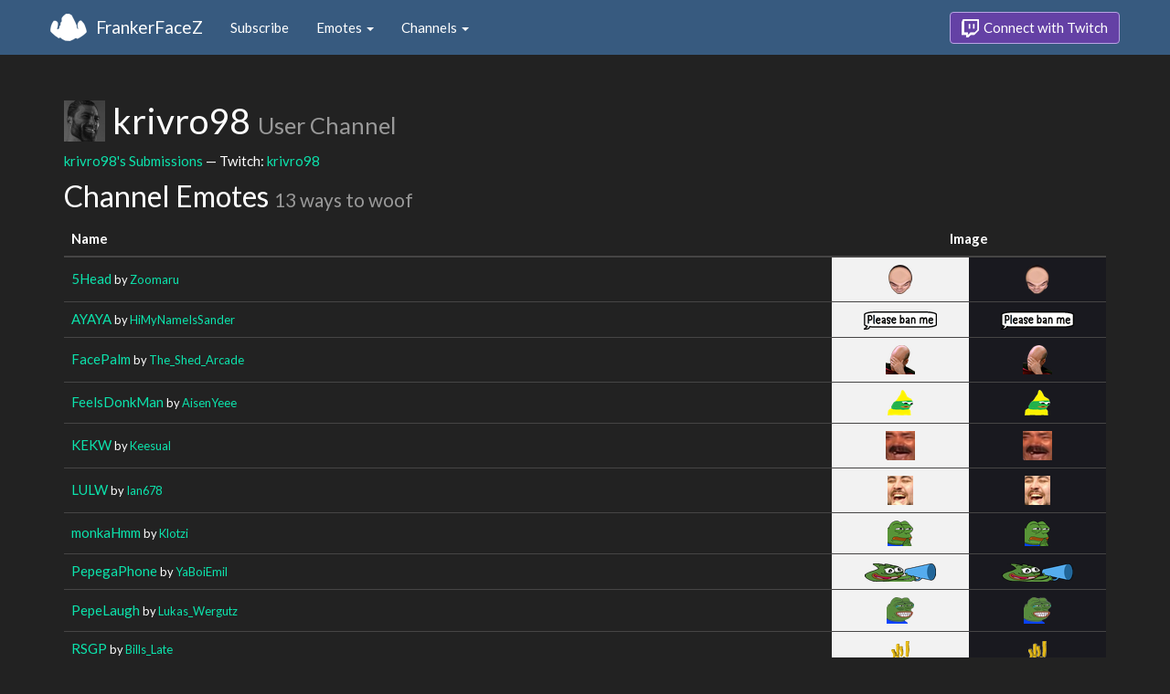

--- FILE ---
content_type: text/html; charset=utf-8
request_url: https://www.frankerfacez.com/channel/krivro98
body_size: 2565
content:
<!DOCTYPE html>
<html>
  <head>

    <title>krivro98 - FrankerFaceZ</title>
    <meta name="viewport" content="width=device-width, initial-scale=1.0">

<link rel="stylesheet" type="text/css" href="//www.frankerfacez.com/static/css/theme-darkly.css">
<link rel="stylesheet" type="text/css" href="/static/css/site.css">
<script>document.querySelector('html').classList.add('tw-dark');</script>

<link rel="stylesheet" href="/static/css/badge-wizard.css?_=1769765980.0">

<link rel="icon" type="image/png" sizes="192x192"  href="/static/images/favicon-192.png">
<link rel="icon" type="image/png" sizes="96x96" href="/static/images/favicon-96.png">
<link rel="icon" type="image/png" sizes="32x32" href="/static/images/favicon-32.png">
<link rel="icon" type="image/png" sizes="16x16" href="/static/images/favicon-16.png">

  </head>
  <body>
    
<nav class="navbar navbar-fixed-top navbar-default">
    <div class="container">
        <div class="navbar-header">
            <button type="button" class="navbar-toggle collapsed" data-toggle="collapse" data-target="#navbar" aria-expanded="false" aria-controls="navbar">
                <span class="sr-only">Toggle navigation</span>
                <span class="icon-bar"></span>
                <span class="icon-bar"></span>
                <span class="icon-bar"></span>
            </button>
            <a class="navbar-brand" href="/">FrankerFaceZ</a>
        </div>
        <div id="navbar" class="collapse navbar-collapse">
            <ul class="nav navbar-nav">
                


<li><a href="/subscribe">Subscribe</a></li>
<li class="dropdown">
    <a href="#" class="dropdown-toggle" data-toggle="dropdown" role="button" aria-expanded="false">
        Emotes <span class="caret"></span></a>
    <ul class="dropdown-menu">
        


<li><a href="/emoticons/submit">Submit New Emotes</a></li>
<li class="divider"></li>
<li><a href="/emoticons/">Public Library</a></li>
<li><a href="/emoticons/wall">Infinite Wall</a></li>
    </ul>
</li>
<li class="dropdown">
    <a href="#" class="dropdown-toggle" data-toggle="dropdown" role="button" aria-expanded="false">
        Channels <span class="caret"></span></a>
    <ul class="dropdown-menu">
        


<li><a href="/channels/">Channel Index</a></li>
<li class="divider"></li>
<li role="presentation" class="dropdown-header">Log In to see Channels</li>
    </ul>
</li>
            </ul>
            
            <ul class="nav navbar-nav navbar-right">
                

<li><a class="btn btn-twitch" href="/login"><span class="twitch-icon"></span> Connect with Twitch</a></li>
            </ul>
        </div>
    </div>
</nav>
    
<div class="container">

<div id="app"></div>

<div class="row">
    <div class="col-lg-12">
        <h1 id="channel" class="page-header"><img class="heading-avatar" src="https://cdn.frankerfacez.com/avatar/twitch/134846388">
            krivro98
            <small>User Channel</small>
        </h1>
        <p><a href="/krivro98/submissions">krivro98's Submissions</a> &mdash; Twitch: <a href="http://www.twitch.tv/krivro98">krivro98</a>
        </p>
        <h2 id="emoticons" class="page-header">Channel Emotes <small>13 ways to woof</small></h2>
        <div class="table-responsive">
            <form id="emote-form">
            <table class="table table-hover emote-table text-center">
                <thead>
                    <tr>
                        <th>Name</th>
                        <th class="text-center" colspan="2">Image</th>
                    </tr>
                </thead>
                <tbody>
                    <tr>
                        <td class="emote-name text-left">
                            <a href="/emoticon/419522-5Head">5Head</a>
                            <small>by <a href="/zoomaru/submissions">Zoomaru</a></small>
                        </td>
                        <td class="emoticon light">
<img class="emoticon" data-toggle="tooltip" width="26px" height="32px" style="width:26px;height:32px;None" src="https://cdn.frankerfacez.com/emoticon/419522/1" title="5Head" srcset="https://cdn.frankerfacez.com/emoticon/419522/1 1x, https://cdn.frankerfacez.com/emoticon/419522/2 2x, https://cdn.frankerfacez.com/emoticon/419522/4 4x"></td>
                        <td class="emoticon dark">
<img class="emoticon" data-toggle="tooltip" width="26px" height="32px" style="width:26px;height:32px;None" src="https://cdn.frankerfacez.com/emoticon/419522/1" title="5Head" srcset="https://cdn.frankerfacez.com/emoticon/419522/1 1x, https://cdn.frankerfacez.com/emoticon/419522/2 2x, https://cdn.frankerfacez.com/emoticon/419522/4 4x"></td>
                    </tr>
                    <tr>
                        <td class="emote-name text-left">
                            <a href="/emoticon/380005-AYAYA">AYAYA</a>
                            <small>by <a href="/himynameissander/submissions">HiMyNameIsSander</a></small>
                        </td>
                        <td class="emoticon light">
<img class="emoticon" data-toggle="tooltip" width="80px" height="20px" style="width:80px;height:20px;None" src="https://cdn.frankerfacez.com/emoticon/380005/1" title="AYAYA" srcset="https://cdn.frankerfacez.com/emoticon/380005/1 1x, https://cdn.frankerfacez.com/emoticon/380005/2 2x, https://cdn.frankerfacez.com/emoticon/380005/4 4x"></td>
                        <td class="emoticon dark">
<img class="emoticon" data-toggle="tooltip" width="80px" height="20px" style="width:80px;height:20px;None" src="https://cdn.frankerfacez.com/emoticon/380005/1" title="AYAYA" srcset="https://cdn.frankerfacez.com/emoticon/380005/1 1x, https://cdn.frankerfacez.com/emoticon/380005/2 2x, https://cdn.frankerfacez.com/emoticon/380005/4 4x"></td>
                    </tr>
                    <tr>
                        <td class="emote-name text-left">
                            <a href="/emoticon/70179-FacePalm">FacePalm</a>
                            <small>by <a href="/the_shed_arcade/submissions">The_Shed_Arcade</a></small>
                        </td>
                        <td class="emoticon light">
<img class="emoticon" data-toggle="tooltip" width="32px" height="32px" style="width:32px;height:32px;None" src="https://cdn.frankerfacez.com/emoticon/70179/1" title="FacePalm" srcset="https://cdn.frankerfacez.com/emoticon/70179/1 1x, https://cdn.frankerfacez.com/emoticon/70179/2 2x, https://cdn.frankerfacez.com/emoticon/70179/4 4x"></td>
                        <td class="emoticon dark">
<img class="emoticon" data-toggle="tooltip" width="32px" height="32px" style="width:32px;height:32px;None" src="https://cdn.frankerfacez.com/emoticon/70179/1" title="FacePalm" srcset="https://cdn.frankerfacez.com/emoticon/70179/1 1x, https://cdn.frankerfacez.com/emoticon/70179/2 2x, https://cdn.frankerfacez.com/emoticon/70179/4 4x"></td>
                    </tr>
                    <tr>
                        <td class="emote-name text-left">
                            <a href="/emoticon/262149-FeelsDonkMan">FeelsDonkMan</a>
                            <small>by <a href="/aisenyeee/submissions">AisenYeee</a></small>
                        </td>
                        <td class="emoticon light">
<img class="emoticon" data-toggle="tooltip" width="28px" height="28px" style="width:28px;height:28px;None" src="https://cdn.frankerfacez.com/emoticon/262149/1" title="FeelsDonkMan" srcset="https://cdn.frankerfacez.com/emoticon/262149/1 1x, https://cdn.frankerfacez.com/emoticon/262149/2 2x, https://cdn.frankerfacez.com/emoticon/262149/4 4x"></td>
                        <td class="emoticon dark">
<img class="emoticon" data-toggle="tooltip" width="28px" height="28px" style="width:28px;height:28px;None" src="https://cdn.frankerfacez.com/emoticon/262149/1" title="FeelsDonkMan" srcset="https://cdn.frankerfacez.com/emoticon/262149/1 1x, https://cdn.frankerfacez.com/emoticon/262149/2 2x, https://cdn.frankerfacez.com/emoticon/262149/4 4x"></td>
                    </tr>
                    <tr>
                        <td class="emote-name text-left">
                            <a href="/emoticon/381875-KEKW">KEKW</a>
                            <small>by <a href="/keesual/submissions">Keesual</a></small>
                        </td>
                        <td class="emoticon light">
<img class="emoticon" data-toggle="tooltip" width="32px" height="32px" style="width:32px;height:32px;None" src="https://cdn.frankerfacez.com/emoticon/381875/1" title="KEKW" srcset="https://cdn.frankerfacez.com/emoticon/381875/1 1x, https://cdn.frankerfacez.com/emoticon/381875/2 2x, https://cdn.frankerfacez.com/emoticon/381875/4 4x"></td>
                        <td class="emoticon dark">
<img class="emoticon" data-toggle="tooltip" width="32px" height="32px" style="width:32px;height:32px;None" src="https://cdn.frankerfacez.com/emoticon/381875/1" title="KEKW" srcset="https://cdn.frankerfacez.com/emoticon/381875/1 1x, https://cdn.frankerfacez.com/emoticon/381875/2 2x, https://cdn.frankerfacez.com/emoticon/381875/4 4x"></td>
                    </tr>
                    <tr>
                        <td class="emote-name text-left">
                            <a href="/emoticon/139407-LULW">LULW</a>
                            <small>by <a href="/ian678/submissions">Ian678</a></small>
                        </td>
                        <td class="emoticon light">
<img class="emoticon" data-toggle="tooltip" width="28px" height="32px" style="width:28px;height:32px;None" src="https://cdn.frankerfacez.com/emoticon/139407/1" title="LULW" srcset="https://cdn.frankerfacez.com/emoticon/139407/1 1x, https://cdn.frankerfacez.com/emoticon/139407/2 2x, https://cdn.frankerfacez.com/emoticon/139407/4 4x"></td>
                        <td class="emoticon dark">
<img class="emoticon" data-toggle="tooltip" width="28px" height="32px" style="width:28px;height:32px;None" src="https://cdn.frankerfacez.com/emoticon/139407/1" title="LULW" srcset="https://cdn.frankerfacez.com/emoticon/139407/1 1x, https://cdn.frankerfacez.com/emoticon/139407/2 2x, https://cdn.frankerfacez.com/emoticon/139407/4 4x"></td>
                    </tr>
                    <tr>
                        <td class="emote-name text-left">
                            <a href="/emoticon/240746-monkaHmm">monkaHmm</a>
                            <small>by <a href="/klotzi/submissions">Klotzi</a></small>
                        </td>
                        <td class="emoticon light">
<img class="emoticon" data-toggle="tooltip" width="28px" height="28px" style="width:28px;height:28px;None" src="https://cdn.frankerfacez.com/emoticon/240746/1" title="monkaHmm" srcset="https://cdn.frankerfacez.com/emoticon/240746/1 1x, https://cdn.frankerfacez.com/emoticon/240746/2 2x, https://cdn.frankerfacez.com/emoticon/240746/4 4x"></td>
                        <td class="emoticon dark">
<img class="emoticon" data-toggle="tooltip" width="28px" height="28px" style="width:28px;height:28px;None" src="https://cdn.frankerfacez.com/emoticon/240746/1" title="monkaHmm" srcset="https://cdn.frankerfacez.com/emoticon/240746/1 1x, https://cdn.frankerfacez.com/emoticon/240746/2 2x, https://cdn.frankerfacez.com/emoticon/240746/4 4x"></td>
                    </tr>
                    <tr>
                        <td class="emote-name text-left">
                            <a href="/emoticon/312720-PepegaPhone">PepegaPhone</a>
                            <small>by <a href="/yaboiemil/submissions">YaBoiEmil</a></small>
                        </td>
                        <td class="emoticon light">
<img class="emoticon" data-toggle="tooltip" width="78px" height="20px" style="width:78px;height:20px;None" src="https://cdn.frankerfacez.com/emoticon/312720/1" title="PepegaPhone" srcset="https://cdn.frankerfacez.com/emoticon/312720/1 1x, https://cdn.frankerfacez.com/emoticon/312720/2 2x, https://cdn.frankerfacez.com/emoticon/312720/4 4x"></td>
                        <td class="emoticon dark">
<img class="emoticon" data-toggle="tooltip" width="78px" height="20px" style="width:78px;height:20px;None" src="https://cdn.frankerfacez.com/emoticon/312720/1" title="PepegaPhone" srcset="https://cdn.frankerfacez.com/emoticon/312720/1 1x, https://cdn.frankerfacez.com/emoticon/312720/2 2x, https://cdn.frankerfacez.com/emoticon/312720/4 4x"></td>
                    </tr>
                    <tr>
                        <td class="emote-name text-left">
                            <a href="/emoticon/64785-PepeLaugh">PepeLaugh</a>
                            <small>by <a href="/lukas_wergutz/submissions">Lukas_Wergutz</a></small>
                        </td>
                        <td class="emoticon light">
<img class="emoticon" data-toggle="tooltip" width="30px" height="29px" style="width:30px;height:29px;None" src="https://cdn.frankerfacez.com/emoticon/64785/1" title="PepeLaugh" srcset="https://cdn.frankerfacez.com/emoticon/64785/1 1x, https://cdn.frankerfacez.com/emoticon/64785/2 2x, https://cdn.frankerfacez.com/emoticon/64785/4 4x"></td>
                        <td class="emoticon dark">
<img class="emoticon" data-toggle="tooltip" width="30px" height="29px" style="width:30px;height:29px;None" src="https://cdn.frankerfacez.com/emoticon/64785/1" title="PepeLaugh" srcset="https://cdn.frankerfacez.com/emoticon/64785/1 1x, https://cdn.frankerfacez.com/emoticon/64785/2 2x, https://cdn.frankerfacez.com/emoticon/64785/4 4x"></td>
                    </tr>
                    <tr>
                        <td class="emote-name text-left">
                            <a href="/emoticon/80842-RSGP">RSGP</a>
                            <small>by <a href="/bills_late/submissions">Bills_Late</a></small>
                        </td>
                        <td class="emoticon light">
<img class="emoticon" data-toggle="tooltip" width="20px" height="20px" style="width:20px;height:20px;None" src="https://cdn.frankerfacez.com/emoticon/80842/1" title="RSGP" srcset="https://cdn.frankerfacez.com/emoticon/80842/1 1x, https://cdn.frankerfacez.com/emoticon/80842/2 2x, https://cdn.frankerfacez.com/emoticon/80842/4 4x"></td>
                        <td class="emoticon dark">
<img class="emoticon" data-toggle="tooltip" width="20px" height="20px" style="width:20px;height:20px;None" src="https://cdn.frankerfacez.com/emoticon/80842/1" title="RSGP" srcset="https://cdn.frankerfacez.com/emoticon/80842/1 1x, https://cdn.frankerfacez.com/emoticon/80842/2 2x, https://cdn.frankerfacez.com/emoticon/80842/4 4x"></td>
                    </tr>
                    <tr>
                        <td class="emote-name text-left">
                            <a href="/emoticon/270650-Tri7">Tri7</a>
                            <small>by <a href="/posto/submissions">posto</a></small>
                        </td>
                        <td class="emoticon light">
<img class="emoticon" data-toggle="tooltip" width="28px" height="28px" style="width:28px;height:28px;None" src="https://cdn.frankerfacez.com/emoticon/270650/1" title="Tri7" srcset="https://cdn.frankerfacez.com/emoticon/270650/1 1x, https://cdn.frankerfacez.com/emoticon/270650/2 2x, https://cdn.frankerfacez.com/emoticon/270650/4 4x"></td>
                        <td class="emoticon dark">
<img class="emoticon" data-toggle="tooltip" width="28px" height="28px" style="width:28px;height:28px;None" src="https://cdn.frankerfacez.com/emoticon/270650/1" title="Tri7" srcset="https://cdn.frankerfacez.com/emoticon/270650/1 1x, https://cdn.frankerfacez.com/emoticon/270650/2 2x, https://cdn.frankerfacez.com/emoticon/270650/4 4x"></td>
                    </tr>
                    <tr>
                        <td class="emote-name text-left">
                            <a href="/emoticon/270930-widepeepoHappy">widepeepoHappy</a>
                            <small>by <a href="/black__tic_tac/submissions">black__tic_tac</a></small>
                        </td>
                        <td class="emoticon light">
<img class="emoticon" data-toggle="tooltip" width="80px" height="19px" style="width:80px;height:19px;None" src="https://cdn.frankerfacez.com/emoticon/270930/1" title="widepeepoHappy" srcset="https://cdn.frankerfacez.com/emoticon/270930/1 1x, https://cdn.frankerfacez.com/emoticon/270930/2 2x, https://cdn.frankerfacez.com/emoticon/270930/4 4x"></td>
                        <td class="emoticon dark">
<img class="emoticon" data-toggle="tooltip" width="80px" height="19px" style="width:80px;height:19px;None" src="https://cdn.frankerfacez.com/emoticon/270930/1" title="widepeepoHappy" srcset="https://cdn.frankerfacez.com/emoticon/270930/1 1x, https://cdn.frankerfacez.com/emoticon/270930/2 2x, https://cdn.frankerfacez.com/emoticon/270930/4 4x"></td>
                    </tr>
                    <tr>
                        <td class="emote-name text-left">
                            <a href="/emoticon/303899-widepeepoSad">widepeepoSad</a>
                            <small>by <a href="/rsherms/submissions">rSHERMS</a></small>
                        </td>
                        <td class="emoticon light">
<img class="emoticon" data-toggle="tooltip" width="80px" height="20px" style="width:80px;height:20px;None" src="https://cdn.frankerfacez.com/emoticon/303899/1" title="widepeepoSad" srcset="https://cdn.frankerfacez.com/emoticon/303899/1 1x, https://cdn.frankerfacez.com/emoticon/303899/2 2x, https://cdn.frankerfacez.com/emoticon/303899/4 4x"></td>
                        <td class="emoticon dark">
<img class="emoticon" data-toggle="tooltip" width="80px" height="20px" style="width:80px;height:20px;None" src="https://cdn.frankerfacez.com/emoticon/303899/1" title="widepeepoSad" srcset="https://cdn.frankerfacez.com/emoticon/303899/1 1x, https://cdn.frankerfacez.com/emoticon/303899/2 2x, https://cdn.frankerfacez.com/emoticon/303899/4 4x"></td>
                    </tr>
                </tbody>
            </table>
            </form>
        </div>

        

        <div id="graph-container" class="hidden">
            <h2 class="page-header">Emote Usage</h2>
            <div id="graph"></div>
        </div>
    </div>
</div>

</div>

    

<footer class="footer">
    <div class="container">
        <p class="text-muted">
            &copy; 2025 Dan Salvato LLC
             - <a href="/contact">Contact</a> - <a href="https://api.frankerfacez.com/docs/">Developers</a> - <a href="https://discord.gg/UrAkGhT">Discord</a> - <a href="https://github.com/FrankerFaceZ">GitHub</a> - <a href="/privacy">Privacy Policy</a> - <a href="/terms">Terms</a>
        </p>
    </div>
</footer>
    <script src="//cdnjs.cloudflare.com/ajax/libs/jquery/1.12.4/jquery.min.js"></script>
    <script src="//cdnjs.cloudflare.com/ajax/libs/twitter-bootstrap/3.3.6/js/bootstrap.min.js"></script>
<script type="text/javascript">document.body.dataset.theme = "darkly";</script>
<script src="/static/js/site.js?_=1769765980.0"></script>

<script>
  (function(i,s,o,g,r,a,m){i['GoogleAnalyticsObject']=r;i[r]=i[r]||function(){
  (i[r].q=i[r].q||[]).push(arguments)},i[r].l=1*new Date();a=s.createElement(o),
  m=s.getElementsByTagName(o)[0];a.async=1;a.src=g;m.parentNode.insertBefore(a,m)
  })(window,document,'script','//www.google-analytics.com/analytics.js','ga');
  ga('create', "UA-41626056-1", "frankerfacez.com");
  ga('send', 'pageview');
</script>

<script>window.ffz_dark=true;window.usage_url = "https://api.frankerfacez.com/v1/room_usage/hourly/krivro98";</script>
<script src="//code.highcharts.com/stock/highstock.js"></script>
<script src="/static/js/chart.js"></script>

  </body>
</html>
